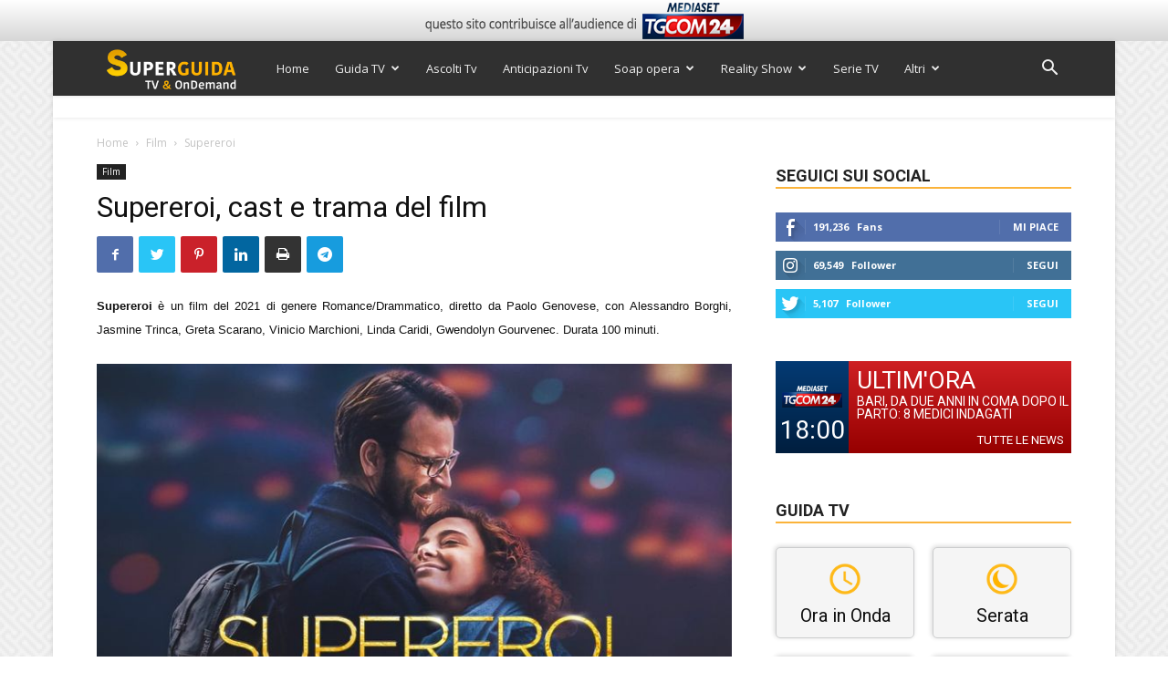

--- FILE ---
content_type: text/html; charset=utf-8
request_url: https://www.google.com/recaptcha/api2/anchor?ar=1&k=6Ld4oJcUAAAAAHOI9KFXNbcLq0Yf6H76sOsv0RGU&co=aHR0cHM6Ly93d3cuc3VwZXJndWlkYXR2Lml0OjQ0Mw..&hl=en&v=PoyoqOPhxBO7pBk68S4YbpHZ&size=invisible&anchor-ms=20000&execute-ms=30000&cb=k5qaph8mxdnd
body_size: 48584
content:
<!DOCTYPE HTML><html dir="ltr" lang="en"><head><meta http-equiv="Content-Type" content="text/html; charset=UTF-8">
<meta http-equiv="X-UA-Compatible" content="IE=edge">
<title>reCAPTCHA</title>
<style type="text/css">
/* cyrillic-ext */
@font-face {
  font-family: 'Roboto';
  font-style: normal;
  font-weight: 400;
  font-stretch: 100%;
  src: url(//fonts.gstatic.com/s/roboto/v48/KFO7CnqEu92Fr1ME7kSn66aGLdTylUAMa3GUBHMdazTgWw.woff2) format('woff2');
  unicode-range: U+0460-052F, U+1C80-1C8A, U+20B4, U+2DE0-2DFF, U+A640-A69F, U+FE2E-FE2F;
}
/* cyrillic */
@font-face {
  font-family: 'Roboto';
  font-style: normal;
  font-weight: 400;
  font-stretch: 100%;
  src: url(//fonts.gstatic.com/s/roboto/v48/KFO7CnqEu92Fr1ME7kSn66aGLdTylUAMa3iUBHMdazTgWw.woff2) format('woff2');
  unicode-range: U+0301, U+0400-045F, U+0490-0491, U+04B0-04B1, U+2116;
}
/* greek-ext */
@font-face {
  font-family: 'Roboto';
  font-style: normal;
  font-weight: 400;
  font-stretch: 100%;
  src: url(//fonts.gstatic.com/s/roboto/v48/KFO7CnqEu92Fr1ME7kSn66aGLdTylUAMa3CUBHMdazTgWw.woff2) format('woff2');
  unicode-range: U+1F00-1FFF;
}
/* greek */
@font-face {
  font-family: 'Roboto';
  font-style: normal;
  font-weight: 400;
  font-stretch: 100%;
  src: url(//fonts.gstatic.com/s/roboto/v48/KFO7CnqEu92Fr1ME7kSn66aGLdTylUAMa3-UBHMdazTgWw.woff2) format('woff2');
  unicode-range: U+0370-0377, U+037A-037F, U+0384-038A, U+038C, U+038E-03A1, U+03A3-03FF;
}
/* math */
@font-face {
  font-family: 'Roboto';
  font-style: normal;
  font-weight: 400;
  font-stretch: 100%;
  src: url(//fonts.gstatic.com/s/roboto/v48/KFO7CnqEu92Fr1ME7kSn66aGLdTylUAMawCUBHMdazTgWw.woff2) format('woff2');
  unicode-range: U+0302-0303, U+0305, U+0307-0308, U+0310, U+0312, U+0315, U+031A, U+0326-0327, U+032C, U+032F-0330, U+0332-0333, U+0338, U+033A, U+0346, U+034D, U+0391-03A1, U+03A3-03A9, U+03B1-03C9, U+03D1, U+03D5-03D6, U+03F0-03F1, U+03F4-03F5, U+2016-2017, U+2034-2038, U+203C, U+2040, U+2043, U+2047, U+2050, U+2057, U+205F, U+2070-2071, U+2074-208E, U+2090-209C, U+20D0-20DC, U+20E1, U+20E5-20EF, U+2100-2112, U+2114-2115, U+2117-2121, U+2123-214F, U+2190, U+2192, U+2194-21AE, U+21B0-21E5, U+21F1-21F2, U+21F4-2211, U+2213-2214, U+2216-22FF, U+2308-230B, U+2310, U+2319, U+231C-2321, U+2336-237A, U+237C, U+2395, U+239B-23B7, U+23D0, U+23DC-23E1, U+2474-2475, U+25AF, U+25B3, U+25B7, U+25BD, U+25C1, U+25CA, U+25CC, U+25FB, U+266D-266F, U+27C0-27FF, U+2900-2AFF, U+2B0E-2B11, U+2B30-2B4C, U+2BFE, U+3030, U+FF5B, U+FF5D, U+1D400-1D7FF, U+1EE00-1EEFF;
}
/* symbols */
@font-face {
  font-family: 'Roboto';
  font-style: normal;
  font-weight: 400;
  font-stretch: 100%;
  src: url(//fonts.gstatic.com/s/roboto/v48/KFO7CnqEu92Fr1ME7kSn66aGLdTylUAMaxKUBHMdazTgWw.woff2) format('woff2');
  unicode-range: U+0001-000C, U+000E-001F, U+007F-009F, U+20DD-20E0, U+20E2-20E4, U+2150-218F, U+2190, U+2192, U+2194-2199, U+21AF, U+21E6-21F0, U+21F3, U+2218-2219, U+2299, U+22C4-22C6, U+2300-243F, U+2440-244A, U+2460-24FF, U+25A0-27BF, U+2800-28FF, U+2921-2922, U+2981, U+29BF, U+29EB, U+2B00-2BFF, U+4DC0-4DFF, U+FFF9-FFFB, U+10140-1018E, U+10190-1019C, U+101A0, U+101D0-101FD, U+102E0-102FB, U+10E60-10E7E, U+1D2C0-1D2D3, U+1D2E0-1D37F, U+1F000-1F0FF, U+1F100-1F1AD, U+1F1E6-1F1FF, U+1F30D-1F30F, U+1F315, U+1F31C, U+1F31E, U+1F320-1F32C, U+1F336, U+1F378, U+1F37D, U+1F382, U+1F393-1F39F, U+1F3A7-1F3A8, U+1F3AC-1F3AF, U+1F3C2, U+1F3C4-1F3C6, U+1F3CA-1F3CE, U+1F3D4-1F3E0, U+1F3ED, U+1F3F1-1F3F3, U+1F3F5-1F3F7, U+1F408, U+1F415, U+1F41F, U+1F426, U+1F43F, U+1F441-1F442, U+1F444, U+1F446-1F449, U+1F44C-1F44E, U+1F453, U+1F46A, U+1F47D, U+1F4A3, U+1F4B0, U+1F4B3, U+1F4B9, U+1F4BB, U+1F4BF, U+1F4C8-1F4CB, U+1F4D6, U+1F4DA, U+1F4DF, U+1F4E3-1F4E6, U+1F4EA-1F4ED, U+1F4F7, U+1F4F9-1F4FB, U+1F4FD-1F4FE, U+1F503, U+1F507-1F50B, U+1F50D, U+1F512-1F513, U+1F53E-1F54A, U+1F54F-1F5FA, U+1F610, U+1F650-1F67F, U+1F687, U+1F68D, U+1F691, U+1F694, U+1F698, U+1F6AD, U+1F6B2, U+1F6B9-1F6BA, U+1F6BC, U+1F6C6-1F6CF, U+1F6D3-1F6D7, U+1F6E0-1F6EA, U+1F6F0-1F6F3, U+1F6F7-1F6FC, U+1F700-1F7FF, U+1F800-1F80B, U+1F810-1F847, U+1F850-1F859, U+1F860-1F887, U+1F890-1F8AD, U+1F8B0-1F8BB, U+1F8C0-1F8C1, U+1F900-1F90B, U+1F93B, U+1F946, U+1F984, U+1F996, U+1F9E9, U+1FA00-1FA6F, U+1FA70-1FA7C, U+1FA80-1FA89, U+1FA8F-1FAC6, U+1FACE-1FADC, U+1FADF-1FAE9, U+1FAF0-1FAF8, U+1FB00-1FBFF;
}
/* vietnamese */
@font-face {
  font-family: 'Roboto';
  font-style: normal;
  font-weight: 400;
  font-stretch: 100%;
  src: url(//fonts.gstatic.com/s/roboto/v48/KFO7CnqEu92Fr1ME7kSn66aGLdTylUAMa3OUBHMdazTgWw.woff2) format('woff2');
  unicode-range: U+0102-0103, U+0110-0111, U+0128-0129, U+0168-0169, U+01A0-01A1, U+01AF-01B0, U+0300-0301, U+0303-0304, U+0308-0309, U+0323, U+0329, U+1EA0-1EF9, U+20AB;
}
/* latin-ext */
@font-face {
  font-family: 'Roboto';
  font-style: normal;
  font-weight: 400;
  font-stretch: 100%;
  src: url(//fonts.gstatic.com/s/roboto/v48/KFO7CnqEu92Fr1ME7kSn66aGLdTylUAMa3KUBHMdazTgWw.woff2) format('woff2');
  unicode-range: U+0100-02BA, U+02BD-02C5, U+02C7-02CC, U+02CE-02D7, U+02DD-02FF, U+0304, U+0308, U+0329, U+1D00-1DBF, U+1E00-1E9F, U+1EF2-1EFF, U+2020, U+20A0-20AB, U+20AD-20C0, U+2113, U+2C60-2C7F, U+A720-A7FF;
}
/* latin */
@font-face {
  font-family: 'Roboto';
  font-style: normal;
  font-weight: 400;
  font-stretch: 100%;
  src: url(//fonts.gstatic.com/s/roboto/v48/KFO7CnqEu92Fr1ME7kSn66aGLdTylUAMa3yUBHMdazQ.woff2) format('woff2');
  unicode-range: U+0000-00FF, U+0131, U+0152-0153, U+02BB-02BC, U+02C6, U+02DA, U+02DC, U+0304, U+0308, U+0329, U+2000-206F, U+20AC, U+2122, U+2191, U+2193, U+2212, U+2215, U+FEFF, U+FFFD;
}
/* cyrillic-ext */
@font-face {
  font-family: 'Roboto';
  font-style: normal;
  font-weight: 500;
  font-stretch: 100%;
  src: url(//fonts.gstatic.com/s/roboto/v48/KFO7CnqEu92Fr1ME7kSn66aGLdTylUAMa3GUBHMdazTgWw.woff2) format('woff2');
  unicode-range: U+0460-052F, U+1C80-1C8A, U+20B4, U+2DE0-2DFF, U+A640-A69F, U+FE2E-FE2F;
}
/* cyrillic */
@font-face {
  font-family: 'Roboto';
  font-style: normal;
  font-weight: 500;
  font-stretch: 100%;
  src: url(//fonts.gstatic.com/s/roboto/v48/KFO7CnqEu92Fr1ME7kSn66aGLdTylUAMa3iUBHMdazTgWw.woff2) format('woff2');
  unicode-range: U+0301, U+0400-045F, U+0490-0491, U+04B0-04B1, U+2116;
}
/* greek-ext */
@font-face {
  font-family: 'Roboto';
  font-style: normal;
  font-weight: 500;
  font-stretch: 100%;
  src: url(//fonts.gstatic.com/s/roboto/v48/KFO7CnqEu92Fr1ME7kSn66aGLdTylUAMa3CUBHMdazTgWw.woff2) format('woff2');
  unicode-range: U+1F00-1FFF;
}
/* greek */
@font-face {
  font-family: 'Roboto';
  font-style: normal;
  font-weight: 500;
  font-stretch: 100%;
  src: url(//fonts.gstatic.com/s/roboto/v48/KFO7CnqEu92Fr1ME7kSn66aGLdTylUAMa3-UBHMdazTgWw.woff2) format('woff2');
  unicode-range: U+0370-0377, U+037A-037F, U+0384-038A, U+038C, U+038E-03A1, U+03A3-03FF;
}
/* math */
@font-face {
  font-family: 'Roboto';
  font-style: normal;
  font-weight: 500;
  font-stretch: 100%;
  src: url(//fonts.gstatic.com/s/roboto/v48/KFO7CnqEu92Fr1ME7kSn66aGLdTylUAMawCUBHMdazTgWw.woff2) format('woff2');
  unicode-range: U+0302-0303, U+0305, U+0307-0308, U+0310, U+0312, U+0315, U+031A, U+0326-0327, U+032C, U+032F-0330, U+0332-0333, U+0338, U+033A, U+0346, U+034D, U+0391-03A1, U+03A3-03A9, U+03B1-03C9, U+03D1, U+03D5-03D6, U+03F0-03F1, U+03F4-03F5, U+2016-2017, U+2034-2038, U+203C, U+2040, U+2043, U+2047, U+2050, U+2057, U+205F, U+2070-2071, U+2074-208E, U+2090-209C, U+20D0-20DC, U+20E1, U+20E5-20EF, U+2100-2112, U+2114-2115, U+2117-2121, U+2123-214F, U+2190, U+2192, U+2194-21AE, U+21B0-21E5, U+21F1-21F2, U+21F4-2211, U+2213-2214, U+2216-22FF, U+2308-230B, U+2310, U+2319, U+231C-2321, U+2336-237A, U+237C, U+2395, U+239B-23B7, U+23D0, U+23DC-23E1, U+2474-2475, U+25AF, U+25B3, U+25B7, U+25BD, U+25C1, U+25CA, U+25CC, U+25FB, U+266D-266F, U+27C0-27FF, U+2900-2AFF, U+2B0E-2B11, U+2B30-2B4C, U+2BFE, U+3030, U+FF5B, U+FF5D, U+1D400-1D7FF, U+1EE00-1EEFF;
}
/* symbols */
@font-face {
  font-family: 'Roboto';
  font-style: normal;
  font-weight: 500;
  font-stretch: 100%;
  src: url(//fonts.gstatic.com/s/roboto/v48/KFO7CnqEu92Fr1ME7kSn66aGLdTylUAMaxKUBHMdazTgWw.woff2) format('woff2');
  unicode-range: U+0001-000C, U+000E-001F, U+007F-009F, U+20DD-20E0, U+20E2-20E4, U+2150-218F, U+2190, U+2192, U+2194-2199, U+21AF, U+21E6-21F0, U+21F3, U+2218-2219, U+2299, U+22C4-22C6, U+2300-243F, U+2440-244A, U+2460-24FF, U+25A0-27BF, U+2800-28FF, U+2921-2922, U+2981, U+29BF, U+29EB, U+2B00-2BFF, U+4DC0-4DFF, U+FFF9-FFFB, U+10140-1018E, U+10190-1019C, U+101A0, U+101D0-101FD, U+102E0-102FB, U+10E60-10E7E, U+1D2C0-1D2D3, U+1D2E0-1D37F, U+1F000-1F0FF, U+1F100-1F1AD, U+1F1E6-1F1FF, U+1F30D-1F30F, U+1F315, U+1F31C, U+1F31E, U+1F320-1F32C, U+1F336, U+1F378, U+1F37D, U+1F382, U+1F393-1F39F, U+1F3A7-1F3A8, U+1F3AC-1F3AF, U+1F3C2, U+1F3C4-1F3C6, U+1F3CA-1F3CE, U+1F3D4-1F3E0, U+1F3ED, U+1F3F1-1F3F3, U+1F3F5-1F3F7, U+1F408, U+1F415, U+1F41F, U+1F426, U+1F43F, U+1F441-1F442, U+1F444, U+1F446-1F449, U+1F44C-1F44E, U+1F453, U+1F46A, U+1F47D, U+1F4A3, U+1F4B0, U+1F4B3, U+1F4B9, U+1F4BB, U+1F4BF, U+1F4C8-1F4CB, U+1F4D6, U+1F4DA, U+1F4DF, U+1F4E3-1F4E6, U+1F4EA-1F4ED, U+1F4F7, U+1F4F9-1F4FB, U+1F4FD-1F4FE, U+1F503, U+1F507-1F50B, U+1F50D, U+1F512-1F513, U+1F53E-1F54A, U+1F54F-1F5FA, U+1F610, U+1F650-1F67F, U+1F687, U+1F68D, U+1F691, U+1F694, U+1F698, U+1F6AD, U+1F6B2, U+1F6B9-1F6BA, U+1F6BC, U+1F6C6-1F6CF, U+1F6D3-1F6D7, U+1F6E0-1F6EA, U+1F6F0-1F6F3, U+1F6F7-1F6FC, U+1F700-1F7FF, U+1F800-1F80B, U+1F810-1F847, U+1F850-1F859, U+1F860-1F887, U+1F890-1F8AD, U+1F8B0-1F8BB, U+1F8C0-1F8C1, U+1F900-1F90B, U+1F93B, U+1F946, U+1F984, U+1F996, U+1F9E9, U+1FA00-1FA6F, U+1FA70-1FA7C, U+1FA80-1FA89, U+1FA8F-1FAC6, U+1FACE-1FADC, U+1FADF-1FAE9, U+1FAF0-1FAF8, U+1FB00-1FBFF;
}
/* vietnamese */
@font-face {
  font-family: 'Roboto';
  font-style: normal;
  font-weight: 500;
  font-stretch: 100%;
  src: url(//fonts.gstatic.com/s/roboto/v48/KFO7CnqEu92Fr1ME7kSn66aGLdTylUAMa3OUBHMdazTgWw.woff2) format('woff2');
  unicode-range: U+0102-0103, U+0110-0111, U+0128-0129, U+0168-0169, U+01A0-01A1, U+01AF-01B0, U+0300-0301, U+0303-0304, U+0308-0309, U+0323, U+0329, U+1EA0-1EF9, U+20AB;
}
/* latin-ext */
@font-face {
  font-family: 'Roboto';
  font-style: normal;
  font-weight: 500;
  font-stretch: 100%;
  src: url(//fonts.gstatic.com/s/roboto/v48/KFO7CnqEu92Fr1ME7kSn66aGLdTylUAMa3KUBHMdazTgWw.woff2) format('woff2');
  unicode-range: U+0100-02BA, U+02BD-02C5, U+02C7-02CC, U+02CE-02D7, U+02DD-02FF, U+0304, U+0308, U+0329, U+1D00-1DBF, U+1E00-1E9F, U+1EF2-1EFF, U+2020, U+20A0-20AB, U+20AD-20C0, U+2113, U+2C60-2C7F, U+A720-A7FF;
}
/* latin */
@font-face {
  font-family: 'Roboto';
  font-style: normal;
  font-weight: 500;
  font-stretch: 100%;
  src: url(//fonts.gstatic.com/s/roboto/v48/KFO7CnqEu92Fr1ME7kSn66aGLdTylUAMa3yUBHMdazQ.woff2) format('woff2');
  unicode-range: U+0000-00FF, U+0131, U+0152-0153, U+02BB-02BC, U+02C6, U+02DA, U+02DC, U+0304, U+0308, U+0329, U+2000-206F, U+20AC, U+2122, U+2191, U+2193, U+2212, U+2215, U+FEFF, U+FFFD;
}
/* cyrillic-ext */
@font-face {
  font-family: 'Roboto';
  font-style: normal;
  font-weight: 900;
  font-stretch: 100%;
  src: url(//fonts.gstatic.com/s/roboto/v48/KFO7CnqEu92Fr1ME7kSn66aGLdTylUAMa3GUBHMdazTgWw.woff2) format('woff2');
  unicode-range: U+0460-052F, U+1C80-1C8A, U+20B4, U+2DE0-2DFF, U+A640-A69F, U+FE2E-FE2F;
}
/* cyrillic */
@font-face {
  font-family: 'Roboto';
  font-style: normal;
  font-weight: 900;
  font-stretch: 100%;
  src: url(//fonts.gstatic.com/s/roboto/v48/KFO7CnqEu92Fr1ME7kSn66aGLdTylUAMa3iUBHMdazTgWw.woff2) format('woff2');
  unicode-range: U+0301, U+0400-045F, U+0490-0491, U+04B0-04B1, U+2116;
}
/* greek-ext */
@font-face {
  font-family: 'Roboto';
  font-style: normal;
  font-weight: 900;
  font-stretch: 100%;
  src: url(//fonts.gstatic.com/s/roboto/v48/KFO7CnqEu92Fr1ME7kSn66aGLdTylUAMa3CUBHMdazTgWw.woff2) format('woff2');
  unicode-range: U+1F00-1FFF;
}
/* greek */
@font-face {
  font-family: 'Roboto';
  font-style: normal;
  font-weight: 900;
  font-stretch: 100%;
  src: url(//fonts.gstatic.com/s/roboto/v48/KFO7CnqEu92Fr1ME7kSn66aGLdTylUAMa3-UBHMdazTgWw.woff2) format('woff2');
  unicode-range: U+0370-0377, U+037A-037F, U+0384-038A, U+038C, U+038E-03A1, U+03A3-03FF;
}
/* math */
@font-face {
  font-family: 'Roboto';
  font-style: normal;
  font-weight: 900;
  font-stretch: 100%;
  src: url(//fonts.gstatic.com/s/roboto/v48/KFO7CnqEu92Fr1ME7kSn66aGLdTylUAMawCUBHMdazTgWw.woff2) format('woff2');
  unicode-range: U+0302-0303, U+0305, U+0307-0308, U+0310, U+0312, U+0315, U+031A, U+0326-0327, U+032C, U+032F-0330, U+0332-0333, U+0338, U+033A, U+0346, U+034D, U+0391-03A1, U+03A3-03A9, U+03B1-03C9, U+03D1, U+03D5-03D6, U+03F0-03F1, U+03F4-03F5, U+2016-2017, U+2034-2038, U+203C, U+2040, U+2043, U+2047, U+2050, U+2057, U+205F, U+2070-2071, U+2074-208E, U+2090-209C, U+20D0-20DC, U+20E1, U+20E5-20EF, U+2100-2112, U+2114-2115, U+2117-2121, U+2123-214F, U+2190, U+2192, U+2194-21AE, U+21B0-21E5, U+21F1-21F2, U+21F4-2211, U+2213-2214, U+2216-22FF, U+2308-230B, U+2310, U+2319, U+231C-2321, U+2336-237A, U+237C, U+2395, U+239B-23B7, U+23D0, U+23DC-23E1, U+2474-2475, U+25AF, U+25B3, U+25B7, U+25BD, U+25C1, U+25CA, U+25CC, U+25FB, U+266D-266F, U+27C0-27FF, U+2900-2AFF, U+2B0E-2B11, U+2B30-2B4C, U+2BFE, U+3030, U+FF5B, U+FF5D, U+1D400-1D7FF, U+1EE00-1EEFF;
}
/* symbols */
@font-face {
  font-family: 'Roboto';
  font-style: normal;
  font-weight: 900;
  font-stretch: 100%;
  src: url(//fonts.gstatic.com/s/roboto/v48/KFO7CnqEu92Fr1ME7kSn66aGLdTylUAMaxKUBHMdazTgWw.woff2) format('woff2');
  unicode-range: U+0001-000C, U+000E-001F, U+007F-009F, U+20DD-20E0, U+20E2-20E4, U+2150-218F, U+2190, U+2192, U+2194-2199, U+21AF, U+21E6-21F0, U+21F3, U+2218-2219, U+2299, U+22C4-22C6, U+2300-243F, U+2440-244A, U+2460-24FF, U+25A0-27BF, U+2800-28FF, U+2921-2922, U+2981, U+29BF, U+29EB, U+2B00-2BFF, U+4DC0-4DFF, U+FFF9-FFFB, U+10140-1018E, U+10190-1019C, U+101A0, U+101D0-101FD, U+102E0-102FB, U+10E60-10E7E, U+1D2C0-1D2D3, U+1D2E0-1D37F, U+1F000-1F0FF, U+1F100-1F1AD, U+1F1E6-1F1FF, U+1F30D-1F30F, U+1F315, U+1F31C, U+1F31E, U+1F320-1F32C, U+1F336, U+1F378, U+1F37D, U+1F382, U+1F393-1F39F, U+1F3A7-1F3A8, U+1F3AC-1F3AF, U+1F3C2, U+1F3C4-1F3C6, U+1F3CA-1F3CE, U+1F3D4-1F3E0, U+1F3ED, U+1F3F1-1F3F3, U+1F3F5-1F3F7, U+1F408, U+1F415, U+1F41F, U+1F426, U+1F43F, U+1F441-1F442, U+1F444, U+1F446-1F449, U+1F44C-1F44E, U+1F453, U+1F46A, U+1F47D, U+1F4A3, U+1F4B0, U+1F4B3, U+1F4B9, U+1F4BB, U+1F4BF, U+1F4C8-1F4CB, U+1F4D6, U+1F4DA, U+1F4DF, U+1F4E3-1F4E6, U+1F4EA-1F4ED, U+1F4F7, U+1F4F9-1F4FB, U+1F4FD-1F4FE, U+1F503, U+1F507-1F50B, U+1F50D, U+1F512-1F513, U+1F53E-1F54A, U+1F54F-1F5FA, U+1F610, U+1F650-1F67F, U+1F687, U+1F68D, U+1F691, U+1F694, U+1F698, U+1F6AD, U+1F6B2, U+1F6B9-1F6BA, U+1F6BC, U+1F6C6-1F6CF, U+1F6D3-1F6D7, U+1F6E0-1F6EA, U+1F6F0-1F6F3, U+1F6F7-1F6FC, U+1F700-1F7FF, U+1F800-1F80B, U+1F810-1F847, U+1F850-1F859, U+1F860-1F887, U+1F890-1F8AD, U+1F8B0-1F8BB, U+1F8C0-1F8C1, U+1F900-1F90B, U+1F93B, U+1F946, U+1F984, U+1F996, U+1F9E9, U+1FA00-1FA6F, U+1FA70-1FA7C, U+1FA80-1FA89, U+1FA8F-1FAC6, U+1FACE-1FADC, U+1FADF-1FAE9, U+1FAF0-1FAF8, U+1FB00-1FBFF;
}
/* vietnamese */
@font-face {
  font-family: 'Roboto';
  font-style: normal;
  font-weight: 900;
  font-stretch: 100%;
  src: url(//fonts.gstatic.com/s/roboto/v48/KFO7CnqEu92Fr1ME7kSn66aGLdTylUAMa3OUBHMdazTgWw.woff2) format('woff2');
  unicode-range: U+0102-0103, U+0110-0111, U+0128-0129, U+0168-0169, U+01A0-01A1, U+01AF-01B0, U+0300-0301, U+0303-0304, U+0308-0309, U+0323, U+0329, U+1EA0-1EF9, U+20AB;
}
/* latin-ext */
@font-face {
  font-family: 'Roboto';
  font-style: normal;
  font-weight: 900;
  font-stretch: 100%;
  src: url(//fonts.gstatic.com/s/roboto/v48/KFO7CnqEu92Fr1ME7kSn66aGLdTylUAMa3KUBHMdazTgWw.woff2) format('woff2');
  unicode-range: U+0100-02BA, U+02BD-02C5, U+02C7-02CC, U+02CE-02D7, U+02DD-02FF, U+0304, U+0308, U+0329, U+1D00-1DBF, U+1E00-1E9F, U+1EF2-1EFF, U+2020, U+20A0-20AB, U+20AD-20C0, U+2113, U+2C60-2C7F, U+A720-A7FF;
}
/* latin */
@font-face {
  font-family: 'Roboto';
  font-style: normal;
  font-weight: 900;
  font-stretch: 100%;
  src: url(//fonts.gstatic.com/s/roboto/v48/KFO7CnqEu92Fr1ME7kSn66aGLdTylUAMa3yUBHMdazQ.woff2) format('woff2');
  unicode-range: U+0000-00FF, U+0131, U+0152-0153, U+02BB-02BC, U+02C6, U+02DA, U+02DC, U+0304, U+0308, U+0329, U+2000-206F, U+20AC, U+2122, U+2191, U+2193, U+2212, U+2215, U+FEFF, U+FFFD;
}

</style>
<link rel="stylesheet" type="text/css" href="https://www.gstatic.com/recaptcha/releases/PoyoqOPhxBO7pBk68S4YbpHZ/styles__ltr.css">
<script nonce="6U3boWmOZKYFyfplBdYujw" type="text/javascript">window['__recaptcha_api'] = 'https://www.google.com/recaptcha/api2/';</script>
<script type="text/javascript" src="https://www.gstatic.com/recaptcha/releases/PoyoqOPhxBO7pBk68S4YbpHZ/recaptcha__en.js" nonce="6U3boWmOZKYFyfplBdYujw">
      
    </script></head>
<body><div id="rc-anchor-alert" class="rc-anchor-alert"></div>
<input type="hidden" id="recaptcha-token" value="[base64]">
<script type="text/javascript" nonce="6U3boWmOZKYFyfplBdYujw">
      recaptcha.anchor.Main.init("[\x22ainput\x22,[\x22bgdata\x22,\x22\x22,\[base64]/[base64]/[base64]/[base64]/[base64]/UltsKytdPUU6KEU8MjA0OD9SW2wrK109RT4+NnwxOTI6KChFJjY0NTEyKT09NTUyOTYmJk0rMTxjLmxlbmd0aCYmKGMuY2hhckNvZGVBdChNKzEpJjY0NTEyKT09NTYzMjA/[base64]/[base64]/[base64]/[base64]/[base64]/[base64]/[base64]\x22,\[base64]\x22,\[base64]/DkVp7wq89wrjDvEbChz/CocOowrrCjQ1/dsKhwqjCmB7CgxIGw4tkwrHDtMOYEStnw4AZwqLDjMOWw4FEK0TDk8ONPsOnNcKdKl4EQykQBsOPw44JFAPCuMKuXcKLXsKcwqbCisOowoBtP8KxC8KEM0xMa8KpZ8KgBsKsw4s9D8O1wpHDpMOlcE/[base64]/[base64]/DrMK2wrcOw4gyS1kawq4uAHVKR8KlwoHDlAjCgMOoDMOOwoJnwqTDrCZawrvDscKOwoJIEcOGXcKjwoNtw5DDgcKVF8K8IjkAw5AnwqXCo8O1MMORwqPCmcKuwq7CvxYIGsKYw5gSZQ53wq/[base64]/Dn8ObbMKtw7rDg8Opwp/Dm0J2SD3Cq8KPbsOLwp9yQ1J5w71GI1TDrsOJw7PCgcO5H2HCswfDtG/CnsOMwo4nTATDtMOww5gCw7XDnEYLAMKBw484ByfDokRQwr/[base64]/LsKeSVdYRsO2woV/bsOOFChgM8OSZQ3CoQMKwrkAeMKOGyDCoB/CmsKMKcKww4rDnkDDmBfDgg0kPMOaw4nCgGRfcALCkMKEHsKJw4oCw4Umw7fCtsKfE0FFPkluAcKxbsOqEMOeGMOXegtNNCF0woUNF8KVY8OXcMOYw4/Dv8Ocw7AcwpPCiCBtw60ew6PCv8K8fsKHPkkWwpfCuDk0ZH59JAMIw7N2XMK4w6TDsQHDtm/DoXkoJ8OuJMKMw5/Cg8KxYRTDpMKscFDDr8OoMsOnIDs7EsOwwpXDlMKYw6HCglvDsMORMMOTw6XDtsOqcsKCGMKKw6BQD2Y1w4/CnnrCusOGQGjDpVjCtHwRw6XDqBVpA8KawrTCj2XCojZHw7ERworCqxTDojzDkFjDqcKzPsOzw4lJQcO+IgnDvcOdw4vDuX0IPsO+w5rDpHXDjmhAP8K5SXTDhsOJLAHCqxHDu8KfF8OCwoxAGi/CmyHCpThrw6DDkAvDksO4w7EIESwsdyRYdV0VIsK5w4w3ZHjDusOAw5XDlcOVw53Dln/DusOfw4vDrMOCw509emvDm2wDw4fDs8KSCsO+w5jDtyPDgkU+w4QTwr5GacO/[base64]/CqRxqwpNPccKLwp7CgcKlw7fDqsOKw6IHwrklw7HDv8K1J8KGwpjDnW9IYUbCu8Oqw69Zw5Y+wrk+wr/Cmi46eDZ7IlNLacOcAcOqRMKPwr3CncKxa8OCw6pKwqNpw5MdEj3CmDkydg/CoTzCvcKpw7jCsE5ld8ORw5zCuMOMbsO4w63CiW9ow5LClEY/w65fOMKpDUzChWtoacOcGMK7L8Kcw5ZgwqQlfsOGw6HCmsOtZHPDrsKow7XCrsKTw7hfwoAHWX8Ewo3Dnko/OMKDY8KZfcOZw4cBAB3Cl1cnPUV4w7vCksKWw402a8OVB3BdKjtnZ8OhU1UXZ8O8C8OFKiRGYcK/w7fCisOPwqzCtsKgQBDDrMKFwprCvD4bw69WwojDlhDDr3nDi8OYw5TCplleA21Iw4pPIBfDkFrClHFsDVJ2VMKSWcK6woXCmkckPB3Cs8O3w57Cmy/[base64]/DjMO6wozClsKxLTjCsm/DtMOZQ8Kpw6NVwpTCm8O6wqBQw5hSYxYow7bCkcKMKMOJw4dlwr3DmWDCqR7Cu8OlwrDDh8O1U8KnwpYIwpvCnsO4w5VOwpzDmwrDpgzDrEpLwprDhG/Dr2VKc8Owc8ORw4cOw5jDosOkE8KeU0IuUcK+w67Cq8Opw4jCpsOCw4jCjcOGZsKAdRjDk1bDh8OOw6/CicOdw6/Dl8OUScO9w69tfm9qD0LDqMKkLsKKwqMvw50Iw5TDtMKow4UswovDhsKdWsOkw598w6o5SMOlWQfCg1PDgHsNw4jCvMKiNA/[base64]/DunXDsVhcw5/DqGzDvmvDoMOVw6TCqXA6bGrDq8Ojwpd5wpleKMKBF2jCnsKBw67DjAINJlnDuMOkw7xZDVjCicOCwodCw7vDtMOxIl9VFcOgwo4uwp/CkMO8DMKSwqbCmcK9w60bRUFAw4HCiCDCqsOFwrTCn8K4a8OIwrfCrWx/w7jCjSUuw53CqSkfwqs4w57ChXMzw6wyw63CrMKeSwXDjmjCuwPCkAQEw4TDnHDDoDrCuhrCicKJw4/[base64]/DjsOgHmnDrg0Nw79jw7DClMOsV2l1w7kbw4nCnTrDpmjDugvCucOUXRzDslkPPQEHw6R4w4DCpcOSZlR6w4A7LXx5Y3s9NBfDisKqwrnDm3rDiW0XKzcaw7bDj0nCq1rCocKqB0PDl8KqYBvCqMKiHRs+JS5bL3JZGkbDiTJOwoF3wqwLTMK8XsKHwqrDiBhUFsOFSn/CksKqwqbCsMOOwqbDhMOcw7jDrBjDk8KjNcKcwqZBw7PCgXLDtGnDpV4Zw55qS8OdPHDDh8KJw4hPWsK5PnjCuBM6w6nDrcKEa8KXwoUqJsOFwqV7UMOBw60wKcKYPMOBRh5owpHDnHrCssOFAMKgw6jDv8K+woU2w5rCpWjDnMKyw6DChQXDmsO3w7Mzw5/DtRFaw4dhAXjDnsK5wqPCoQ8resO+S8KiLxlxDEzDkMOHw6XCj8KtwpBKwo/DnsOPYzkqwofCsGTCmsKIwr8lH8KTwqzDsMKGGA/DqMKfUEvCgTx4wp7DmS0Yw6MQwosiw74Jw6bDo8KSNcKdw6cPbj0adMO2w51qwq0dfn9hRxDDkHDDrGt6w6/DqhBMOVkRw5wYw5bDmcKgCcOKw5TDv8KbA8OgZ8OKwopfw6vCrE5ywrhzwoxNAcONw4zCvsOlRlXCpcOVwoh5JcO1wprCp8KETcOzwqxhLxTDpkU6w7nCsj3DicOaB8ODdzQnw73Cnic/w7BnasKKbVbDocKswqB/wq/Cs8KybMORw4k9JcKZLMORw7gWw61fw4HCgcOiwrplw4jCicKEwonDrcK5AsOlwrEgEnN2UsO6FXHDvD/[base64]/EMOaw4LCnWhSCcKvw4UZKcOew5oVwqA/[base64]/[base64]/[base64]/[base64]/DkBMjcVvDo8OXw47CrMKqITZUZUgSbsKpwoXCpMKnw6HCuFfDvDfCmMKVw4TDtV1UT8KtVsOnYEkMbMO7wqI0wp8bUW7CpcOBVx4KJMKjwqXCuhhkw6xGCnphSU/CrjzCgcKrw5fDi8O1HQfDr8O0w4/DhsKWMShEcBnCtcOMd1LCiBkNwpNYw615NUTDpMKEw6pRHWBrJcO6w5VfIsKYw7xbCzN1HSTDtHMKYcK2wrJLwqLDvHHChMOYw4J8CMKIPGN7Kw06w77DlMKMQ8KKw47DqgF5c1/Cum88wrFvw5TCi3pibTJpwqfCgHQaf3A1UsOYN8KmwooZw4LDml3Cok5gw5nDvB4pw6XChS0aFsKGwoFswpPDpsKKw7HDscK/[base64]/wplcwoXCnX7Cm8OpwrLCrDvDo8Kxw4gDIcKLMjDCksOxDcKyY8OWwpzCvj7CocOlQcK8Pm0yw4DDucKew5A2JsK6w4HCokDCicKmYMKMw7hpw5vCksOwwprDhBckw4ICw5bDmcO6Z8KYw6zCisO9RcKbPVFkw5h2w49Swr/Dq2fCisOCH240w6zDt8O5ciglwpPCusOhw6V5w4HDpcOLwp/DrUlXKF3CjBBTwq7DvsO/QinDqsO8FsK7BMKiw6nDiztVw6vClEweO33Dr8OSKH5dYzx3wql9woBsLMOVKcKhKgkWRwnDvMKJZjsGwqMuw4NiPMOfcG5vwo7Ctj0Vw73CsH1GwpPCucKNaVBxX28aOikGwqTDiMOewr5awpDDoU7DjcKAHcKXEH/DusKsW8KgwpDCvzfCj8KLEMKvcj3DujXDqsKqdwjCmi/CoMKMXcOudGYFQAVsKi7Dk8KGw78Fw7Z6HDw4w6HDhcK4wpXCsMK0w5LDkScjKcKSYgPCj1VMw5nChsKcRMOPwoLCuj3DocKAw7daRMKQw7TDt8O/bDdNRsKLw7nDoEQpZXpGw7nDoMKxw48eWCPCkcOpwrrDlcKcwrjDmRM8w647w6vDlRnCr8O+QCkWP3cXwrhdQcKHwohydnnCsMKiw5jDsw14A8Kye8KZw4EJwrtwB8KZSljDgj1MXcOSw7IEw40OTGF/[base64]/Kh/DiTAAC8OFAm7CicKlw4xBwotBw5Uuw4DDosKXw4zCuXXDvncFIMOxUV9cRBHDjUpxw73CnhTCtcKTBF0ewo4dGxwDw7rChMOlfVPCtXRyTMOBKMOEBMOqTMKhwpktwr/[base64]/[base64]/ClgrCu8OWIMOVw67CowDDpsO6wpI1wpkGw6U1HcKUNAzCt8K1w5nCscOEwqsEw5E5fC3DsktGX8Ojw7XDq0LDjcOHc8OlUcKkw79Dw4nDkinDqVB5bsKmcMO/Em9TNsK3ccOUwrc1FsO/[base64]/[base64]/Dq8KrJMOSZMKXw5jDtsO5UkhGwrbDi8K2w6tOw43DqVfDmcO2w4tmwp9DwpXDjsOSw7UkZkTCujoPw7oVw5bDncOFwqRQFmRKwqxNw53Dui/[base64]/wqkmOMOawprDh8OhS8OySMOuXxbCqMK/WcOyw5VPw51XH0sCbMK4wq/[base64]/[base64]/DvMKVCk5tcMOBUcKcw4jCpGnDssO/w4wEw5LClxzCi8KXOVbCk8OeacKfI2vDp13ChEk6wrs1w5JHworDiETClsKOBWLCksO2DW7DoirDkVgMw7vDqjoTwqIHw5TCmWUIwpYyasK2HcKTwoXDljMRw7zCgMOeW8O5wpkvw4ITwqnCnwgoFWjCoE3CkMKvw5fCj1LCt0U2a186EcKswqR/[base64]/DplXCkkfDq8KjwqIMf1gdw7UtwpMKU8OHIsONw6PClzjCgSHCssK5UHR+d8OywqzCuMOrw6PDlcK/G29GZADDmBnDosKWa0ogQ8KHQsO7w6DDpMORFcKQw7U5Z8KTwq0bS8OIw7vDrD54w4nDtsKhTsO+w7c9wo5jwojChcOkYcKowqFxw7vDicOQCHHDj2Nyw4HCt8OiRSXChQXCqMKdXcK0IQnDo8K1acOEXTERwqwfKsKnbXEwwocTKQk2wphSwrRQCMKVAcOLw7V/bmDCrFTCkxE0wobDicKPw55RO8KNwo7CtyfDsTfCm39aDMO1w4nCizHCgsOEKMKMBsK5w7cdwqZ/AT9ZEHfCt8OlEh7CnsOXw47Cr8K0PHU2FMKfw4Mrw5XCo0h2OQFJwrppw68ifTlhQMOzw6Jwe1/[base64]/Cg8OHwrDDuT/[base64]/w6XDj1TDn8KJTMK3w6LCvsKQDFtdwpLCqT3DkD7DsC5NcMOkaVtcIcKow7vCu8K6QWDCngfDiATCk8Kkwr1SwrI7YcO6w47DscKVw5t1woJ1JcOrN0pEwq8xaGDDucOMdMODw6bCnm4kNyrDswHDh8K6w5/CjsOJwoDDkAN7w4PDg2rCucOww6w4w73CqA1gVMKYNMKYw6DCp8O9BUnCtU5pw4XCk8OywoVjwobDki7Dh8KCdQk9cRYYa2glUcKEwovCkEd8e8O3w6YxBsKDcGPCh8O9wq3DkcOmwolAO1wqEHUtcwVrWMK+woIaCgvCrcO0FMOMw4g8Um7CjS7Cu1/CkcKvwrXDlXtxWxQhw7xgNxjDowBxwqkfHcOyw4vDp07CtMOfw4howpzClcKSVsOoR3LCisK+w73DjcO0dsOcw5vDgsKGwoIDw6chwpNQw5zCn8OKw7REwo/CrMObw4HDihlEB8OzY8OZWivDvE0Vw5fCjic0wqzDiwRuwpU2wr/CsSDDgkVdTcK+w6lYEsOcAMK/AMKnwp0Aw6PDrTvCj8OGFEoSPyzDjl/Dty9qwrVeSsOQHyZVW8Opw7PCqntDwqxKwoXCmEVow5/DtHQ7TRPCpMO7wqkWZMKFw6fCq8OBwpJRB1nDikMMWVA7H8KtdE0Ff1bCn8Kcez1mPUprw7jCi8OJwqvCnsOTZFEeAMK0wrIrw4UAw5fCiMO/MSjDh0J/[base64]/[base64]/CgsOOw57Dp2/DsMOUIsK9w4gzGBNtGCvDlAVswrHDh8OuJTrCo8KAGCklH8Kaw4/Ct8O/w4vCl03CtsOADgzCnsO9wppLwrnCuj/Dg8OzIcOCwpVkC2NFwpLCoUgVZiHDsF8jbj0Ow7kdw4DDt8Omw4EuOjw7OxclwoPDgljDsj43NMKKDALCmsO8di3CuTvDiMKYHypleMObw5jDnldsw6/CgMKJK8OTw5/CpMK/w6YZwqLDh8KUbgrCv1p8wrvDi8OFw60gIhvDr8OZJMKBwrcfTsOJw4/Cj8KXw7DDssO/[base64]/Chk/CnQbCoj0QSCIWUwMywr3CpsOqwqYLw6nCrMK6MFrDoMKSXwrCv1PDoQrDpX13w4lrwrHCqxB8wpnCtQJEZHbCjBBLdg/[base64]/DqcOtQ8OuwpjDjVLDhDMtw7xAZsKrwpzClGpTc8Kbwo1yBcO7wrpgw4XCqMKHPwfCh8KPfGHDkXE1w709E8K+CsOIT8KnwqkXw5LDtwQOw4cow6Enw5o1wqgdXcKUF3R6woI7wox6DSrCjMOSwrLCrycHw4BsJMKnw5HDr8K+ARFMw4zDt0zClgfCscK1Tw5Nwr/CpUFDw7zDrwEIR1zCrsKGwo8vwrLDkMOgw54aw5M4DMOywoXCpHbCt8Khw7nCvMO7w6Nnw6AMAybDpRRnwoVzw6poQyjCoiwXIcOdSBgbETnDh8KtwpTCozvClsOpw7NWNMKoPcKGw4wLw5vDvMKoVMKPw51Pw4Uyw5ZnUifDkx9/w4tTw7Q/wq7DlsOsBMOKwqTDojcIw689YMOcTFbCmhdtw4QKKFlEw77CtUN+dcKLSsOtX8KHDsOaamHCkzPDjsOBAcKsCQ3Dq1zDvsKoM8OVw7dXUsK8ecOOw5/DpcOGw40IW8KRw7rDqAnCo8K4wr7Dl8OsZxcRCyrDrWDDmTE1LcKCOh3DisK2wqwZHjpewoDCtsKuaj/[base64]/wpsCUcKSG8O9w4FEw65vZBBjwqVzSsKgw51gw5PDtF5Mw4ZCZMKYcmZHwrPCvMOaV8OEwr8IHlkdKcKsaw/[base64]/CicKywpbDksO9wrxgw7PCkcKfw4HCl8O0wqbDpxjCgSRPKz02wqrDn8KZwq0mTlY8cwXDjA8xF8KUw5Mew7TDksObw6nDisOaw44lw5NFLMOcwpNcw6tNOMOmwrDCjn/CmcOww7zDhMOkHsKpXMORwptHA8OVcsOwTV3CqcKZw6zDvhjDr8KTwoATwo7DvsK3w53CrClWwr3DpMOUKsOhSMOtAsObHcO9w592wrPCgMKGw6/[base64]/CpsOOecKSwozCjsK0dMK+ORYKdzjCqcOKHMKudV4Kw6PCoR1EJ8OLOCNwwrnDv8OMVU/CicKRw65LPsOOXMKtwpEQw5VhacKfw6UdY11kSQIvS1/Cq8OzUcOGawDDlsOoHMOcZHAww4HCoMOwX8KBJyvDjcKew7sWFcOkw74mw6t+dDpLHcOYIn7CsirCiMOTIsObCCHDosOpwqRow501wofCrcKdwpjDjXFZw4UGwpV/UMKXMMKbWzgNeMK2w4fCg3xSQHLDocOsXR1VHcK3ejI2wrNld1vDvMK1NsK3cTnDuVDCnVwZP8O8w4UASyEWP3rDlsK8GknCvcO9wpR7G8KPwqLDssO7TcOvfcKzwrrCpcKHwrLDpRNKw5nDjMKJScKxXsO1XcKNLTzCjEHCscKRJMOtImVewog9w6/CkhfDrn1MAcK4DT3CrFIYwoQPA17DlxHCq1LCiVzDuMOdw5fCm8OowpbDuSDDuFvDscOgwod3PcKww5MXw6jDq01UwqBlJzPDsnjDpcKJwqsJJGXCsgnDvMKUQ2jCpUo5C2x/wo8OLsOFw7rCnsKyP8KdNRUAZzYUwrB1w5XCmsOPJ15IfcK4w6Y9w7NSbm4WGVHDs8KRciE6WCLDjsOLw6zDmF/[base64]/wrPDr8Ojwp01NVHCr0nClcOAC2LCucKkworDkjjDvlPChsKlwoJZHsO5VMOZw7fCiS3DiTRFwprDvcK7ScOvwp7DmMO8w6NeOMOvw4jDhsOgAsKEwrxKQMKgcQfDjcKKw6vCvQEZw6fDgMKrZlnDk1jDvcKVw6dJw4I6EsKuw55kXMOKf1HCrMK/[base64]/DmsKsw580GG41VsKaw4vDgsK/dMOrw5Ztwo4Lw4R6IcKvwrRCw4obwp1MJcOFDXlwXcKsw6ZvwqPDssKAwoUuw4jDqTjDnR3CpsOvB3t9I8OIbMK4GmYNw5xdwpFNwpQTw603wobClzvDncOZAsOPw5Nmw6nCocKrN8Ktw77DjihSGBLDixvCmMKZD8KAKMOcfBVsw4MTw7DDp1wewo/DoG1XZsO/dCzCmcK/M8OcTyBVCsOkw7URw6Mfw53DmDvDuSQ7w4InYQDCmcOfw5fDr8K3wqM0ciIHw6dvwprDkMObw5cDwoMMwo/DhmAVw6pww71vw5Z6w6Bzw73DgsKeO3fCs1FWwrJXVV46wpnCrMOHGMK6C0nDrMOLUsKbwqHCnsOiNMKrw7LCrsOFwppBw70/[base64]/w4TCkcKGw7/CtcK4wqFtYQkdwq/DlxfCoHxRVMKCYcK0wqzCtMOGwo0Uwr/CncOHw7McSA1vMzQWwpllw4TDvsOhZcKTWyfClsKFw4jDpMOhf8OIdcKEMsKUVsKaPhXDjg7ChDfDsFjDgcOpDzLClXXDlcKpwpJxwpbDqVAtwonDi8KEfMK7RwJQUnR0wptfXMOewr/DtlcACsK3wqcFw4gOKynCs31JV1gbGWjCoSRSQRjDuRXDn0Zgw4nDkU9dw5LCv8KIfX5LwrHCjMKOw59pw4d9w7RqcsOVwqPCpgLDmUTChF1Gw6TDnUbDosK/wrsEwoZsT8KkwqnCusO9wrdVwpwJw7jDlj/[base64]/CjcK0FxjCrMOSKzE3wr4OKiRXw5EJFmXCrDjDjgkzE8O4b8KUw7LDsVrDtMO0w73DqUHDoV3DmXTCnMOqw7xAw6MoA2s3DMKTwo3DtQXCu8OPwpjCkz0NBhBCFiHDqE8Lw6vDuHM9woRUEHLCvsKaw57CgcO+f3PChzfCvMKATcOrLWh3wq/DhsKLw5/[base64]/[base64]/CMOOwrHDnnHClcOtw5zDoMKuOhVpwp/[base64]/UsO2G8Kiw4Irw6kWIMKAwo7DgwPCoxDCq8OUZiPDqsKPNcKXwqnCqUo4JX3CsAzDpMOVw4NeP8OOFcKew6x3w55/NknCpcOQIsKcCi9Gw7/DvHJ4w7w+cD3ChlZcw5V/wqlZw78SaDbCjHXCo8OXw5TDp8OLw7DDtRvCtsO3wowew5lNw7R2S8KSUcKTRsKqVH7Ck8ODwo3DnF7DqMKkwp0ow7/CqW/[base64]/DnCZffVMrw43DgMKFIwMZDcKnw6J1dUbCrMOPC0DCskpCwrUywqFKw7djLwcSw4/DqMKOTB7DmjBhwrrDuD19VcK2w5bChcKww6RDw6VzFsOjD3vCsRDDjkwlOsKHwrBHw6DDoitFw7RHEMKzwqfCu8KeKhLDo20FwpTCk0lwwpxCRmDDogjCs8KNw5/CnU7CpG/DhVBxZMK6w4nCpMKNwqnDmAEfw6DDpcOLbQDCk8Oew4rChMOYWjoRwpTDkC4oJFknw7fDrcOpwpLCnG5JFHbDpwfDqcKiHcKfPSVjw4vDj8KBC8Kcwrs7w6xvw53CvFfClksaOzjDssKrV8KSw7YRw7vDqlLDnXRTw6rChXzCpsO+YlsWNj9YdGjClGdgwpLDkm/DucOMw5/DhjfDtsOdSsKJwqTCh8OnNsO0ECXDuBAmJsOKHXnCtMOja8KiTMKUw4nDhsOKw44kwovCinPCtAp5QyRKXFTDr3jCvsOcf8OqwrzCuMK2wr3Dl8OQw4BpCn4ZA0cwbEJeP8O0woPDmj/DmwwWwoFJw7DDl8Kvw5oQw5DCm8KvVVM5w45LMsKqXn/Dq8O9K8KKYC1gw53DtyzDu8KNY2I/[base64]/w7DCqGYUNSPCkcOTw78HVMOPw6Rfw4/CtCxSw4VbSHFDK8Odwqt5wqXClcK9w6xZX8KMG8OVU8OtEi5Dw5Irw6DCicOdw5fCgFvDoGhgfkQMw6DDjgQHwrwIPsKvw7MtR8OGE0NSQ1AyDsKPwq7CkwctBMKNwpBXWcOeDcK8w57Dmj8Cwo7CqMKBwqtFw5dfdcOqwpDCkSTCgsKVwp3DuMO7cMK/aAjDqQXCmj3DocKJwrXDtsO4w4tuwos2w77Dl2jCocO+woTCrnzDgcKsCG49wqUVw6gvecKZwqRVUsKEw6rDhQjDk3vCiRwlw4x2wr7DohDCkcKhbsOOwpHCpcKjw4MuHBTDpB9awrlUwp8Awqlpw4JXHcKuATnCg8OLw5vCnMO/TWprwrNSfhlzw6fDgl3CpVY1eMOVKkHDhkbDiMKYwr7CphArw6jCjsKQwrUAfcK7wq3DrgLDmgDDkhxnw7bDvG7DniwFAsOkNcKMwpTDvzrDvTbDmsOcwq4lwoZhKMOTw7Qjw58gT8KFwqAhLsO2bV95QsOEKsONbCpEw7AGwr7CosOMwrtTwrXCvGjDhgFXZC/ChSTDlsOiw6VjwqfDjTbCtyovwpzCvsOew6HCtA4IwofDqmHClcKAZcKow5HDrcKzwqXDnFBswqphwr/CkMOrFcKiwrjCsBYeCxJLacK5wrl/ZQ8xwptfbcOIw7bDocO/RC7DucKaBcOJRcKiRHsywojDtMKVXizDlsKvBh/[base64]/CscOMWMK+MGYwV8KQwpcOw70Hc8OXXcOxGHLDsMKdeVUowoPCvGFTPMO7w5vChMOJw6vDi8KLw6xJw7g6wrlNw4FEw5DCqHB3wq15HBrCqsKaVsO6wo9Jw7vDuyBew5lNw7/DvnjDnjzCmcKtwpJcZMOLP8KKAiLDscKOc8KWw4V3w4jCmTpAwpQJEUnDkCp6w6IXIicZG1bCsMK/wqvCvcOdYipowpHCs2sZacOsODkLw4B8wqXCslnCoRnDoR/CusKswqZXw7xrwqfDk8K4acKLIhjCgcKNwoA6w6hOw5FEw6NMw6oqwr9Fw5kAGV1fw4QbBWgkfBTCr2gfwoTDjMKjwrnCscKNF8O/M8Oyw4gRwoh6VVvCijsMLXocw5fDiwoFw6rDmcKYw4oLczhxwoHCscK4bHHCvMKfHcK/ASfDrUk3AjbDpcObUVhYTMKDN2DDpcKpNMOTdCrDsk4+worDgMODMcOnwpfDhiLCsMKrVG/CpVV/w5NiwpVYwqlzX8OuH30nVGUfw5MkAirDrsK4Y8Oywr/CmMKXwoRLFwfCjUXCpXN6eS3Di8OiKsOowoseUcKsEcKsQMKUwr8jUgE7VR/CgcK9w7I2w7/CscK2woIyw7RBwplnJsKewpAOYcK3wpMLA3bCriloamvCl1/[base64]/ZsKUQQw2w7Jlw7hZasKKTMOmPcKTYMOWw65VwobCpMKlw7HCgTI7eMO3w7wAwrHCocOiwrAewoduM3FITsO1wrc/w4EHcRLDmSDDqcOraGnClsOmw6nDrjbDuiMJTgkzWGrCi0PCksKlRQUewrXDuMOycVQ6IcKdH3sWw5NrwpNrZsO7wpzCmwJ1wr0uMETDvDPDjsO/w7ULPcOyf8ODwo4+aCXDlsK0wqvDhsK6w7HCvcK8Xz3CrsKEAsKzw4YaegVyJw3ChMKhw6nDiMOYwrHDjDRoPX5UdijCh8OPFcK2VcK7w5zDjsOZwrASaMO3Q8Kjw6DCncOjwp/ChD07BcKtED0WHMKcw7UUS8KeU8KNw7HCosK8DR92LznDnsOuJsKTUm9uCHjCisKtH0NtZkcnwoBswpMNDsOMw4Bow53DtWNEdXjDsMKLw5cmw78mfxU8w6HDjMKKUsKfaT7CssOXw6zDmsK3w7nCgsOvwq/CjRvCgsKewoslw7/CkMK9ASPCmCVvKcK7wpDDscKIwpwOw4A+W8OFw4RCK8OBR8Okw4PDqzYOwq3DvMOSTcOFwoJBAxk6wo13w7vCi8OOwqLCpzjCtMOlY17ChsKxwpbDumtIw5FDwpx9XMK0w5MQwp/CogU1ZHlPwpXDh2PCvGAkwqEAwqDDs8K7KMKhwrEjwqBtb8ONw4dpwrIcw5nDl3HClsKNw5JSTCh2w6dQHwDDlT7DiVdqdi1pw5pjTXJUwqM/JsOeK8KDw7TCqEPDrsKPwp7DmsKbwqNkWjfCq0pHw60HIcO2wrjCvmxTBX7Cm8KWZ8O1Diggw4bDt3/CpU0Ewo9Zw77Cl8OzWDVrDU1IcMO3TsK+MsKxw5DCnMOPwroewrQncXTChsOaAgMWw63DisOVESwvZsOjUlDCmi0Qwps5b8O6w5xSw6I0FScyLxAcwrc6C8OIw57DkQ0pYwDDj8Ksbn7CmMOlwopXKzsyBQ/[base64]/CncKpw5xSV8OVwrJ2wp/CslfCvyPDocKuHDDCki/[base64]/CzZifglYaMOfIMKJwph8wrvCtcOrwqZNP8Krwo9HBMOWwoEDGQw6wqZYw5vCq8OCPMOgw6DCusObw6zCiMKwYE0NSn3CtQQgNMOUwp/DiS7DuCTDjRLCiMOtwqV2LiLDpkDDucKqe8KYw54zw6ouw6nCoMOawqRUXTnDkQ5HcTg0wonDn8KJF8OWwo7CpT9XwrARAhfDlsOkcMOlLsKkRsKxw6XClEFUw6LCgMKWwpRDwpLCi2zDhMKWcMOZw4h7wrjClQHCh2ZoXRzCusKqw59QYmrClELDp8KCVEbDlCQ6G2/DnDDDgsOUw50hYSxEE8Osw6bCvmECwr/ChMOmw7xDwpZSw7QnwooRJcKBworCtMOYw5QTFk5PZ8KRMkzCisK9AMKdw48rwp9Ww7wNTH4bw6XCt8OGw7/Dh2wCw6Ikwpcqw68AwpPCknDDvznDicKFEQDCgsOUI3vClcOybDfDh8OAM2RKXC9Gwq7Dsk4+wo4FwrRgwpwnw5ZyQxHDkUwuG8OBw7nCgsOPYsKfcxDDvEcgw7kjwqfCrcO3dWBgw6zDmsKuEVXDm8ONw4LCjmvDl8Khwp0Qc8K2w6NEYQDDjcKZwr/DuhfClgrDucOJG3fCocOEXTzDgMOmw4knwrHCni5UwpDDs1DDmBfDo8OKw5rDo3U/w7/[base64]/[base64]/wqbDhGImBsO3Vm8AHMOVGiPCrsOhdsKZO8KPKU3Ctg/Cr8K+PXgVYTFawqAUfytUw5bCnyzCuCbDghLCkh4yF8ODGlYmw4J8wonDsMK6w4nChsKfcyZbw5zDlQRxwowtaDUFVhXCoTTCk2fCl8O2woUiw5TDs8KGw7hmOzIjWsOKw5rCvg/Cpl/Ck8ObN8KGwqDCl1TCgsKmLcOSw4xJQRh6IMO2w69VdjPDmcORHMOAw7PDv2xuTyHCrjJ2wolsw4nDgAbCrysfwqbDscK/[base64]/Dil06w5/Dk8K2w5XDnV3Dn0jCmh9ZCMOEZsK/ByzDgcOFw794w4MoHR7CkyXCscKKwpLCscKIwojDucKdwrrCmWnClyQQDnTCpiBpwpTDg8KoUjptFlIow53CpsO3woAobcOOHsOYNmRHwq3CqcOiw5vCiMKxbmvCtsKow60ow7HChyRtKMOFw5wxND/CqMK1TsOZOgrCnG1YE2YQacOEQ8ObwqIIKMODwpfCmFE/[base64]/KzzCi8KrW2AVJMKAL8KmDyXCm8KNw5Fvw7bCp8OUwrvDiRlTbsKgE8KzwpzCk8KgKQfCkTVmw4PDgcOjwqTCkMKEwqUJw70gw6fDrcOiw6XCksKNIsOxHSXDncKmUsKuTk/DiMOhOHXCvMO+anHCtMK6ZsOaSsOOwrcFw6hLwr5rwrLCvzTCm8OOC8K9w7LDvhLDrwokElXCt1oyeVjDjAPCvVLDmiLDhcKnw4lqw7XCiMOHwo43w4w6UFo8wokNNsOodcO0G8KGwosPw4kvwqfCkRrDq8K2bMKvw7DCucO/w4RlQmXDrz7CusKswpXDtCIDQjpYwqlSKMKIw7ZJT8O4woFkw6dKdcOjDFFhwo7DtMKfNcOLw69LR0LChALDlDPCuGtdQB/Csy3Dh8OKaXgJw75hwonCr0RpWxsET8OEPxbCnMOkRcOmwpNBa8OHw7gLw7zDs8Olw6Faw5Ixwok/R8KCw4sQDEfDsgkHwogww5PCt8OEfzceUsKPNwnDgX/Cny85AA8+w4MkwqrDmVvCvxTDsgdWwoHCnj7Dv2Rsw4g4wrfDiXHDmcK1w68lLxkwGcKnw7zCuMOiw7nDjsOVwr/[base64]/[base64]/DsMOqeifCtDbDv1bDhsOBb8ObNcOKZcOBw5QYDcOVwrDDn8O+WzHClBMiwqjCiVYhwol4w5DDo8KYw48WLsOowoTDokzDrT3DlcKMNWVAesO2w7zDlMKYE3N0w43CiMOMwqJlNMONw5/[base64]/DnMOUw4Yew4BkFsOvw77Ch0A7UHF7w5Y6YMOFwoXDk8KNwqlTwoPCkcKTX8KKwrLDsMOVTVjCnMKAwro8w4kWw7VbfVIvwqh3JW4pPcKPaE/DtkYDPmYXw7jDm8Ocb8OLScOJw68sw41nw4rCm8Kdwr3Cu8KkeQ3Dvn7DsDdQUxLCvcO7wpsBSBVyw73CglVxwqzCjcKzAMO1wrcJwqdrwr1cwrdcwpnCmGfCsUvDqTPCvhvCrTtGPsKHK8KTbGPDjAHDiyAIPsKNw6/CssKkw70IUMO/XcO/wp7Ct8K1dUDDk8OBwpwbwplGw7jCmMO2cmvCr8KpVMOww4zClcOOwpdRwr9lWwrDn8KGXmDChhbDsBY0dhp9c8OTwrXCqU9PL2jDocKmB8OxP8OWHTMwT2Y0DwnCrVfDicK1w5nCvsKRwq06w4bDmAPChTzCvx/[base64]/CtWXDhsKFwpYtwoZnwq5XMMOTwpjDrjUoQMKsw4oVUsOvIMOOf8KnbS1HPcKoF8KYaQ4UF3sUw6cxw6HCkUUhRcO4A04jw6FpHlXDuCnDksOZw7s0w7rCtsOxwrHDtS3Cu3Q/w4x0ecKowpkSw5zChcOtTsKpwqHCvTkmwq8XNsK/wrEgfXUIw6zDu8KMGcODw4U/QyHCmsK7MsK1w5fCucK/w7t5DsOWwqzCp8KpfsKdR0bDjsOrwrDCuB7DihfCrsKGwoTCusOvf8O8wpfDg8O/U2HCkTjDkXbDosOswokdwrrDiRd/w7BZw7APTMKowqLCuRXDiMKLP8ObETxZGsKmGArCvMOvEyY1GMKRMsKcw6xFwpPCs05jHMOpw7M1ai/DrcKgw7bDv8Okwrl8w7bCukM2GMK4w5JqZAHDtcKdZcKMwrzDtMK8W8OJdsKGwrxLVkkYwpnDtV81bMO6wqjClhsDL8KOwoI1woUYGG9Nw7VxYQkIwot6wrVjXwY8wpzDgsKqwocpwqd0F1vDuMOZIlHDmsKVH8O4wp/[base64]/Dmg\\u003d\\u003d\x22],null,[\x22conf\x22,null,\x226Ld4oJcUAAAAAHOI9KFXNbcLq0Yf6H76sOsv0RGU\x22,0,null,null,null,1,[21,125,63,73,95,87,41,43,42,83,102,105,109,121],[1017145,768],0,null,null,null,null,0,null,0,null,700,1,null,0,\[base64]/76lBhnEnQkZnOKMAhmv8xEZ\x22,0,0,null,null,1,null,0,0,null,null,null,0],\x22https://www.superguidatv.it:443\x22,null,[3,1,1],null,null,null,1,3600,[\x22https://www.google.com/intl/en/policies/privacy/\x22,\x22https://www.google.com/intl/en/policies/terms/\x22],\x22IqLvRgbqJlK9ZdIgRCLmus+2gcfOH+8LIQPAeWzRatw\\u003d\x22,1,0,null,1,1769193169372,0,0,[185,180,211],null,[169,213,6,44,165],\x22RC-R4Y-4jeezmX_dw\x22,null,null,null,null,null,\x220dAFcWeA5pvg51FzvM64tTNzhVz0F-JaWIL9JO-F3RE_YvF_JkjkMlwAG5I-bI0DByhrwWVlXWWKFqCnjFppKe1HWn6G4GCjIsAg\x22,1769275969509]");
    </script></body></html>

--- FILE ---
content_type: text/html; charset=utf-8
request_url: https://www.google.com/recaptcha/api2/aframe
body_size: -249
content:
<!DOCTYPE HTML><html><head><meta http-equiv="content-type" content="text/html; charset=UTF-8"></head><body><script nonce="1wxgs_oAPQ1tBc5KEOOgKQ">/** Anti-fraud and anti-abuse applications only. See google.com/recaptcha */ try{var clients={'sodar':'https://pagead2.googlesyndication.com/pagead/sodar?'};window.addEventListener("message",function(a){try{if(a.source===window.parent){var b=JSON.parse(a.data);var c=clients[b['id']];if(c){var d=document.createElement('img');d.src=c+b['params']+'&rc='+(localStorage.getItem("rc::a")?sessionStorage.getItem("rc::b"):"");window.document.body.appendChild(d);sessionStorage.setItem("rc::e",parseInt(sessionStorage.getItem("rc::e")||0)+1);localStorage.setItem("rc::h",'1769189574633');}}}catch(b){}});window.parent.postMessage("_grecaptcha_ready", "*");}catch(b){}</script></body></html>